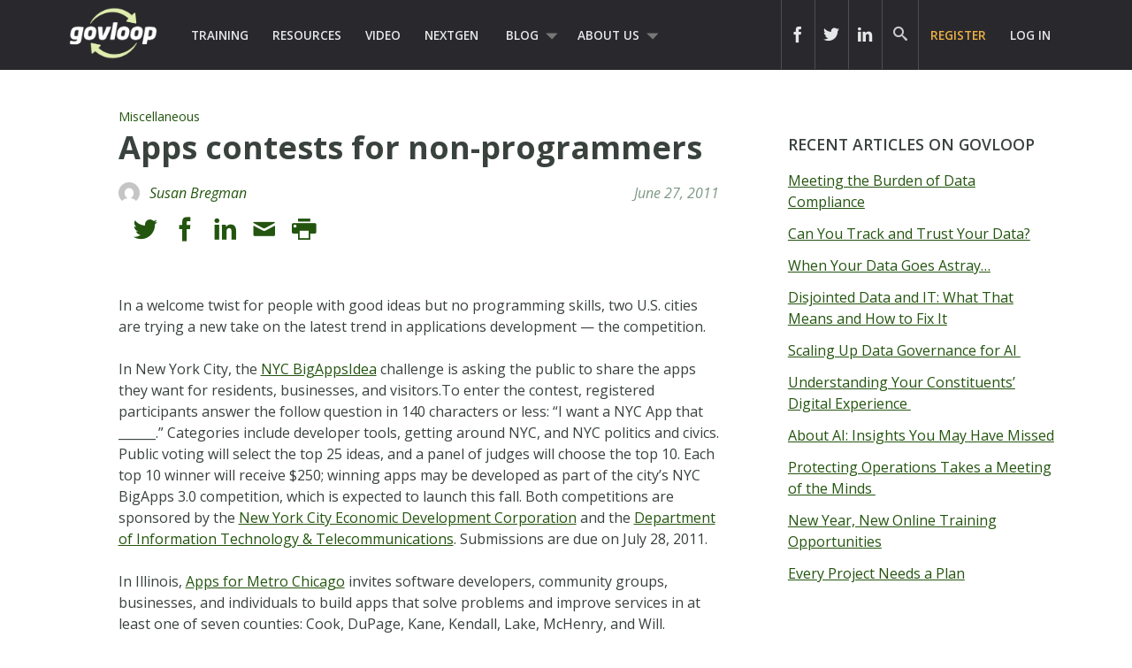

--- FILE ---
content_type: text/css
request_url: https://www.govloop.com/wp-content/themes/govloop-theme/dist/css/print.css?ver=0.1.18
body_size: -246
content:
#article-social-bar-share,#mobuddy-header,#mobuddy-mobile-check,#mobuddy-right-drawer,#prev-next-article,.article-extend,.article-footer,.footer,.simplefavorite-button{display:none!important}
